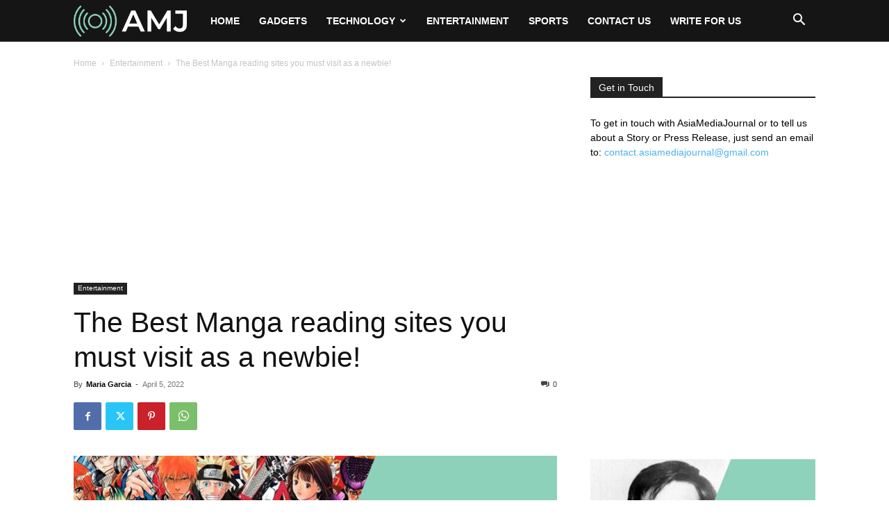

--- FILE ---
content_type: text/html; charset=utf-8
request_url: https://www.google.com/recaptcha/api2/aframe
body_size: 269
content:
<!DOCTYPE HTML><html><head><meta http-equiv="content-type" content="text/html; charset=UTF-8"></head><body><script nonce="0_XB_sJ3AUVhZXw4lbWdvQ">/** Anti-fraud and anti-abuse applications only. See google.com/recaptcha */ try{var clients={'sodar':'https://pagead2.googlesyndication.com/pagead/sodar?'};window.addEventListener("message",function(a){try{if(a.source===window.parent){var b=JSON.parse(a.data);var c=clients[b['id']];if(c){var d=document.createElement('img');d.src=c+b['params']+'&rc='+(localStorage.getItem("rc::a")?sessionStorage.getItem("rc::b"):"");window.document.body.appendChild(d);sessionStorage.setItem("rc::e",parseInt(sessionStorage.getItem("rc::e")||0)+1);localStorage.setItem("rc::h",'1769402558841');}}}catch(b){}});window.parent.postMessage("_grecaptcha_ready", "*");}catch(b){}</script></body></html>